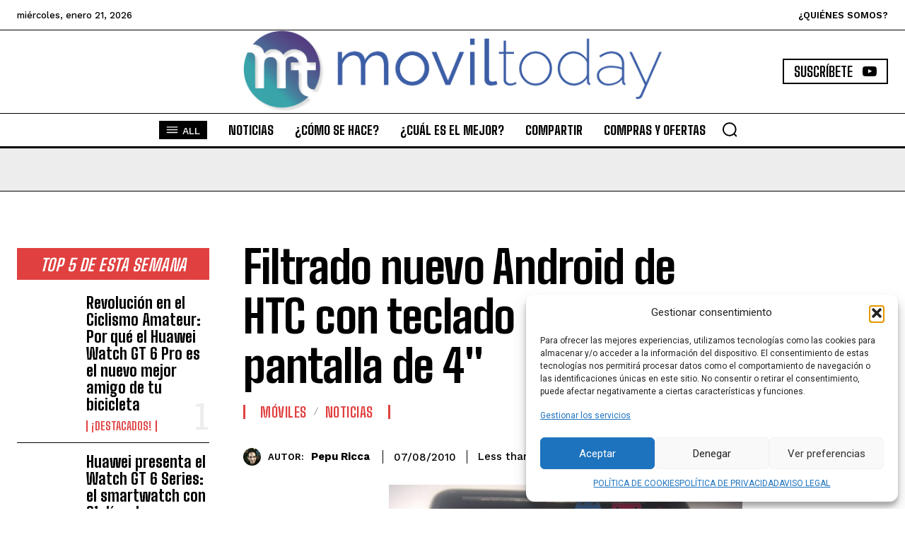

--- FILE ---
content_type: text/html; charset=utf-8
request_url: https://www.google.com/recaptcha/api2/aframe
body_size: 266
content:
<!DOCTYPE HTML><html><head><meta http-equiv="content-type" content="text/html; charset=UTF-8"></head><body><script nonce="ptN9fp6sOF9JMhdeB5RtNw">/** Anti-fraud and anti-abuse applications only. See google.com/recaptcha */ try{var clients={'sodar':'https://pagead2.googlesyndication.com/pagead/sodar?'};window.addEventListener("message",function(a){try{if(a.source===window.parent){var b=JSON.parse(a.data);var c=clients[b['id']];if(c){var d=document.createElement('img');d.src=c+b['params']+'&rc='+(localStorage.getItem("rc::a")?sessionStorage.getItem("rc::b"):"");window.document.body.appendChild(d);sessionStorage.setItem("rc::e",parseInt(sessionStorage.getItem("rc::e")||0)+1);localStorage.setItem("rc::h",'1769013440512');}}}catch(b){}});window.parent.postMessage("_grecaptcha_ready", "*");}catch(b){}</script></body></html>